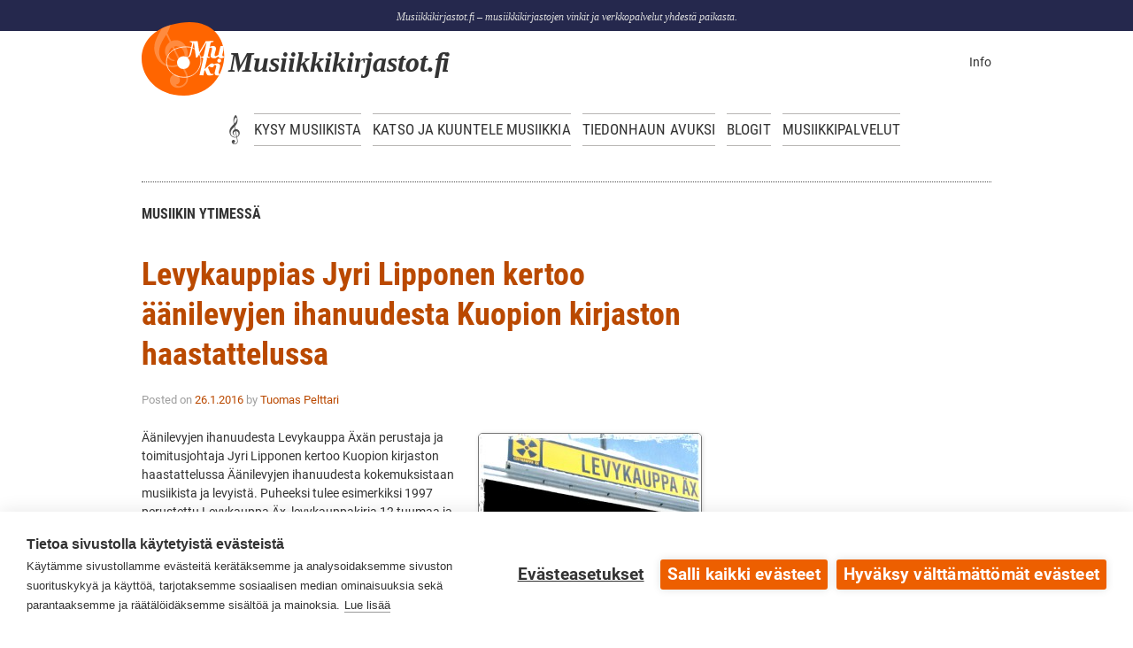

--- FILE ---
content_type: text/html; charset=UTF-8
request_url: https://www.musiikkikirjastot.fi/tag/12-tuumaa/
body_size: 9750
content:
<!doctype html>
<!--[if lt IE 7 ]> <html class="no-js ie6" lang="fi"> <![endif]-->
<!--[if IE 7 ]>    <html class="no-js ie7" lang="fi"> <![endif]-->
<!--[if IE 8 ]>    <html class="no-js ie8" lang="fi"> <![endif]-->
<!--[if (gte IE 9)|!(IE)]><!--> <html class="no-js" lang="fi"> <!--<![endif]-->
<head>
<meta charset="UTF-8" />
<link rel="shortcut icon" href="https://www.musiikkikirjastot.fi/app/themes/musabasaari/favicon.ico" />
<meta name="viewport" content="width=device-width, initial-scale=1.0"> 
<meta name="keywords" content="musiikki, musiikkikirjasto, musiikkikirjastot, Suomalaisten musiikkikirjastojen verkkopalvelut, musiikkiblogit, Kirjastot.fi" />
<title>12 tuumaa Archives - Musiikkikirjastot.fi – musiikkikirjastojen vinkit ja verkkopalvelut yhdestä paikastaMusiikkikirjastot.fi – musiikkikirjastojen vinkit ja verkkopalvelut yhdestä paikasta</title>
<link rel="profile" href="http://gmpg.org/xfn/11" />
<link rel="pingback" href="https://www.musiikkikirjastot.fi/xmlrpc.php" />
<link rel="image_src" href="//www.musiikkikirjastot.fi/app/themes/musabasaari/images/muki.jpg" />

<script defer data-domain="musiikkikirjastot.fi" type="text/plain" data-kifi-consent="analytics" data-src="https://plausible.io/js/script.js"></script>
        <script src="https://cdn.cookiehub.eu/c2/08c76f94.js"></script>
        <script src="https://gfx.kirjastot.fi/kifi/consent/cookiehub.js"></script>
        <script src="https://gfx.kirjastot.fi/kifi/consent/csp-detect-blocked.js"></script>
        <meta name='robots' content='index, follow, max-image-preview:large, max-snippet:-1, max-video-preview:-1' />
	<style>img:is([sizes="auto" i], [sizes^="auto," i]) { contain-intrinsic-size: 3000px 1500px }</style>
	
	<!-- This site is optimized with the Yoast SEO plugin v24.0 - https://yoast.com/wordpress/plugins/seo/ -->
	<link rel="canonical" href="https://www.musiikkikirjastot.fi/tag/12-tuumaa/" />
	<meta property="og:locale" content="fi_FI" />
	<meta property="og:type" content="article" />
	<meta property="og:title" content="12 tuumaa Archives - Musiikkikirjastot.fi – musiikkikirjastojen vinkit ja verkkopalvelut yhdestä paikasta" />
	<meta property="og:url" content="https://www.musiikkikirjastot.fi/tag/12-tuumaa/" />
	<meta property="og:site_name" content="Musiikkikirjastot.fi – musiikkikirjastojen vinkit ja verkkopalvelut yhdestä paikasta" />
	<meta name="twitter:card" content="summary_large_image" />
	<meta name="twitter:site" content="@Musakirjastot" />
	<script type="application/ld+json" class="yoast-schema-graph">{"@context":"https://schema.org","@graph":[{"@type":"CollectionPage","@id":"https://www.musiikkikirjastot.fi/tag/12-tuumaa/","url":"https://www.musiikkikirjastot.fi/tag/12-tuumaa/","name":"12 tuumaa Archives - Musiikkikirjastot.fi – musiikkikirjastojen vinkit ja verkkopalvelut yhdestä paikasta","isPartOf":{"@id":"https://www.musiikkikirjastot.fi/#website"},"primaryImageOfPage":{"@id":"https://www.musiikkikirjastot.fi/tag/12-tuumaa/#primaryimage"},"image":{"@id":"https://www.musiikkikirjastot.fi/tag/12-tuumaa/#primaryimage"},"thumbnailUrl":"https://www.musiikkikirjastot.fi/app/uploads/2016/01/KuopioLevykauppaAx2016.jpg","breadcrumb":{"@id":"https://www.musiikkikirjastot.fi/tag/12-tuumaa/#breadcrumb"},"inLanguage":"fi"},{"@type":"ImageObject","inLanguage":"fi","@id":"https://www.musiikkikirjastot.fi/tag/12-tuumaa/#primaryimage","url":"https://www.musiikkikirjastot.fi/app/uploads/2016/01/KuopioLevykauppaAx2016.jpg","contentUrl":"https://www.musiikkikirjastot.fi/app/uploads/2016/01/KuopioLevykauppaAx2016.jpg","width":450,"height":477},{"@type":"BreadcrumbList","@id":"https://www.musiikkikirjastot.fi/tag/12-tuumaa/#breadcrumb","itemListElement":[{"@type":"ListItem","position":1,"name":"Home","item":"https://www.musiikkikirjastot.fi/"},{"@type":"ListItem","position":2,"name":"12 tuumaa"}]},{"@type":"WebSite","@id":"https://www.musiikkikirjastot.fi/#website","url":"https://www.musiikkikirjastot.fi/","name":"Musiikkikirjastot.fi – musiikkikirjastojen vinkit ja verkkopalvelut yhdestä paikasta","description":"Musiikkikirjastot.fi – musiikkikirjastojen vinkit ja verkkopalvelut yhdestä paikasta.","publisher":{"@id":"https://www.musiikkikirjastot.fi/#organization"},"potentialAction":[{"@type":"SearchAction","target":{"@type":"EntryPoint","urlTemplate":"https://www.musiikkikirjastot.fi/?s={search_term_string}"},"query-input":{"@type":"PropertyValueSpecification","valueRequired":true,"valueName":"search_term_string"}}],"inLanguage":"fi"},{"@type":"Organization","@id":"https://www.musiikkikirjastot.fi/#organization","name":"Musiikkikirjastot.fi","url":"https://www.musiikkikirjastot.fi/","logo":{"@type":"ImageObject","inLanguage":"fi","@id":"https://www.musiikkikirjastot.fi/#/schema/logo/image/","url":"https://www.musiikkikirjastot.fi/app/uploads/2019/05/Muki-Kifi_logo.png","contentUrl":"https://www.musiikkikirjastot.fi/app/uploads/2019/05/Muki-Kifi_logo.png","width":400,"height":400,"caption":"Musiikkikirjastot.fi"},"image":{"@id":"https://www.musiikkikirjastot.fi/#/schema/logo/image/"},"sameAs":["https://www.facebook.com/musiikkikirjastot.fi/","https://x.com/Musakirjastot","https://www.instagram.com/musiikkikirjastot"]}]}</script>
	<!-- / Yoast SEO plugin. -->


<link rel="alternate" type="application/rss+xml" title="Musiikkikirjastot.fi – musiikkikirjastojen vinkit ja verkkopalvelut yhdestä paikasta &raquo; syöte" href="https://www.musiikkikirjastot.fi/feed/" />
<link rel="alternate" type="application/rss+xml" title="Musiikkikirjastot.fi – musiikkikirjastojen vinkit ja verkkopalvelut yhdestä paikasta &raquo; kommenttien syöte" href="https://www.musiikkikirjastot.fi/comments/feed/" />
<link rel="alternate" type="application/rss+xml" title="Musiikkikirjastot.fi – musiikkikirjastojen vinkit ja verkkopalvelut yhdestä paikasta &raquo; 12 tuumaa avainsanan RSS-syöte" href="https://www.musiikkikirjastot.fi/tag/12-tuumaa/feed/" />
<script type="text/javascript">
/* <![CDATA[ */
window._wpemojiSettings = {"baseUrl":"https:\/\/s.w.org\/images\/core\/emoji\/15.0.3\/72x72\/","ext":".png","svgUrl":"https:\/\/s.w.org\/images\/core\/emoji\/15.0.3\/svg\/","svgExt":".svg","source":{"concatemoji":"https:\/\/www.musiikkikirjastot.fi\/wp-includes\/js\/wp-emoji-release.min.js?ver=1b4d55e08f4921bce9a6e3513bad6e26"}};
/*! This file is auto-generated */
!function(i,n){var o,s,e;function c(e){try{var t={supportTests:e,timestamp:(new Date).valueOf()};sessionStorage.setItem(o,JSON.stringify(t))}catch(e){}}function p(e,t,n){e.clearRect(0,0,e.canvas.width,e.canvas.height),e.fillText(t,0,0);var t=new Uint32Array(e.getImageData(0,0,e.canvas.width,e.canvas.height).data),r=(e.clearRect(0,0,e.canvas.width,e.canvas.height),e.fillText(n,0,0),new Uint32Array(e.getImageData(0,0,e.canvas.width,e.canvas.height).data));return t.every(function(e,t){return e===r[t]})}function u(e,t,n){switch(t){case"flag":return n(e,"\ud83c\udff3\ufe0f\u200d\u26a7\ufe0f","\ud83c\udff3\ufe0f\u200b\u26a7\ufe0f")?!1:!n(e,"\ud83c\uddfa\ud83c\uddf3","\ud83c\uddfa\u200b\ud83c\uddf3")&&!n(e,"\ud83c\udff4\udb40\udc67\udb40\udc62\udb40\udc65\udb40\udc6e\udb40\udc67\udb40\udc7f","\ud83c\udff4\u200b\udb40\udc67\u200b\udb40\udc62\u200b\udb40\udc65\u200b\udb40\udc6e\u200b\udb40\udc67\u200b\udb40\udc7f");case"emoji":return!n(e,"\ud83d\udc26\u200d\u2b1b","\ud83d\udc26\u200b\u2b1b")}return!1}function f(e,t,n){var r="undefined"!=typeof WorkerGlobalScope&&self instanceof WorkerGlobalScope?new OffscreenCanvas(300,150):i.createElement("canvas"),a=r.getContext("2d",{willReadFrequently:!0}),o=(a.textBaseline="top",a.font="600 32px Arial",{});return e.forEach(function(e){o[e]=t(a,e,n)}),o}function t(e){var t=i.createElement("script");t.src=e,t.defer=!0,i.head.appendChild(t)}"undefined"!=typeof Promise&&(o="wpEmojiSettingsSupports",s=["flag","emoji"],n.supports={everything:!0,everythingExceptFlag:!0},e=new Promise(function(e){i.addEventListener("DOMContentLoaded",e,{once:!0})}),new Promise(function(t){var n=function(){try{var e=JSON.parse(sessionStorage.getItem(o));if("object"==typeof e&&"number"==typeof e.timestamp&&(new Date).valueOf()<e.timestamp+604800&&"object"==typeof e.supportTests)return e.supportTests}catch(e){}return null}();if(!n){if("undefined"!=typeof Worker&&"undefined"!=typeof OffscreenCanvas&&"undefined"!=typeof URL&&URL.createObjectURL&&"undefined"!=typeof Blob)try{var e="postMessage("+f.toString()+"("+[JSON.stringify(s),u.toString(),p.toString()].join(",")+"));",r=new Blob([e],{type:"text/javascript"}),a=new Worker(URL.createObjectURL(r),{name:"wpTestEmojiSupports"});return void(a.onmessage=function(e){c(n=e.data),a.terminate(),t(n)})}catch(e){}c(n=f(s,u,p))}t(n)}).then(function(e){for(var t in e)n.supports[t]=e[t],n.supports.everything=n.supports.everything&&n.supports[t],"flag"!==t&&(n.supports.everythingExceptFlag=n.supports.everythingExceptFlag&&n.supports[t]);n.supports.everythingExceptFlag=n.supports.everythingExceptFlag&&!n.supports.flag,n.DOMReady=!1,n.readyCallback=function(){n.DOMReady=!0}}).then(function(){return e}).then(function(){var e;n.supports.everything||(n.readyCallback(),(e=n.source||{}).concatemoji?t(e.concatemoji):e.wpemoji&&e.twemoji&&(t(e.twemoji),t(e.wpemoji)))}))}((window,document),window._wpemojiSettings);
/* ]]> */
</script>
<link rel='stylesheet' id='responsive-style-css' href='https://www.musiikkikirjastot.fi/app/themes/musabasaari/style.css?ver=1.7.9' type='text/css' media='all' />
<style id='wp-emoji-styles-inline-css' type='text/css'>

	img.wp-smiley, img.emoji {
		display: inline !important;
		border: none !important;
		box-shadow: none !important;
		height: 1em !important;
		width: 1em !important;
		margin: 0 0.07em !important;
		vertical-align: -0.1em !important;
		background: none !important;
		padding: 0 !important;
	}
</style>
<link rel='stylesheet' id='wp-block-library-css' href='https://www.musiikkikirjastot.fi/wp-includes/css/dist/block-library/style.min.css?ver=1b4d55e08f4921bce9a6e3513bad6e26' type='text/css' media='all' />
<style id='classic-theme-styles-inline-css' type='text/css'>
/*! This file is auto-generated */
.wp-block-button__link{color:#fff;background-color:#32373c;border-radius:9999px;box-shadow:none;text-decoration:none;padding:calc(.667em + 2px) calc(1.333em + 2px);font-size:1.125em}.wp-block-file__button{background:#32373c;color:#fff;text-decoration:none}
</style>
<style id='global-styles-inline-css' type='text/css'>
:root{--wp--preset--aspect-ratio--square: 1;--wp--preset--aspect-ratio--4-3: 4/3;--wp--preset--aspect-ratio--3-4: 3/4;--wp--preset--aspect-ratio--3-2: 3/2;--wp--preset--aspect-ratio--2-3: 2/3;--wp--preset--aspect-ratio--16-9: 16/9;--wp--preset--aspect-ratio--9-16: 9/16;--wp--preset--color--black: #000000;--wp--preset--color--cyan-bluish-gray: #abb8c3;--wp--preset--color--white: #ffffff;--wp--preset--color--pale-pink: #f78da7;--wp--preset--color--vivid-red: #cf2e2e;--wp--preset--color--luminous-vivid-orange: #ff6900;--wp--preset--color--luminous-vivid-amber: #fcb900;--wp--preset--color--light-green-cyan: #7bdcb5;--wp--preset--color--vivid-green-cyan: #00d084;--wp--preset--color--pale-cyan-blue: #8ed1fc;--wp--preset--color--vivid-cyan-blue: #0693e3;--wp--preset--color--vivid-purple: #9b51e0;--wp--preset--gradient--vivid-cyan-blue-to-vivid-purple: linear-gradient(135deg,rgba(6,147,227,1) 0%,rgb(155,81,224) 100%);--wp--preset--gradient--light-green-cyan-to-vivid-green-cyan: linear-gradient(135deg,rgb(122,220,180) 0%,rgb(0,208,130) 100%);--wp--preset--gradient--luminous-vivid-amber-to-luminous-vivid-orange: linear-gradient(135deg,rgba(252,185,0,1) 0%,rgba(255,105,0,1) 100%);--wp--preset--gradient--luminous-vivid-orange-to-vivid-red: linear-gradient(135deg,rgba(255,105,0,1) 0%,rgb(207,46,46) 100%);--wp--preset--gradient--very-light-gray-to-cyan-bluish-gray: linear-gradient(135deg,rgb(238,238,238) 0%,rgb(169,184,195) 100%);--wp--preset--gradient--cool-to-warm-spectrum: linear-gradient(135deg,rgb(74,234,220) 0%,rgb(151,120,209) 20%,rgb(207,42,186) 40%,rgb(238,44,130) 60%,rgb(251,105,98) 80%,rgb(254,248,76) 100%);--wp--preset--gradient--blush-light-purple: linear-gradient(135deg,rgb(255,206,236) 0%,rgb(152,150,240) 100%);--wp--preset--gradient--blush-bordeaux: linear-gradient(135deg,rgb(254,205,165) 0%,rgb(254,45,45) 50%,rgb(107,0,62) 100%);--wp--preset--gradient--luminous-dusk: linear-gradient(135deg,rgb(255,203,112) 0%,rgb(199,81,192) 50%,rgb(65,88,208) 100%);--wp--preset--gradient--pale-ocean: linear-gradient(135deg,rgb(255,245,203) 0%,rgb(182,227,212) 50%,rgb(51,167,181) 100%);--wp--preset--gradient--electric-grass: linear-gradient(135deg,rgb(202,248,128) 0%,rgb(113,206,126) 100%);--wp--preset--gradient--midnight: linear-gradient(135deg,rgb(2,3,129) 0%,rgb(40,116,252) 100%);--wp--preset--font-size--small: 13px;--wp--preset--font-size--medium: 20px;--wp--preset--font-size--large: 36px;--wp--preset--font-size--x-large: 42px;--wp--preset--spacing--20: 0.44rem;--wp--preset--spacing--30: 0.67rem;--wp--preset--spacing--40: 1rem;--wp--preset--spacing--50: 1.5rem;--wp--preset--spacing--60: 2.25rem;--wp--preset--spacing--70: 3.38rem;--wp--preset--spacing--80: 5.06rem;--wp--preset--shadow--natural: 6px 6px 9px rgba(0, 0, 0, 0.2);--wp--preset--shadow--deep: 12px 12px 50px rgba(0, 0, 0, 0.4);--wp--preset--shadow--sharp: 6px 6px 0px rgba(0, 0, 0, 0.2);--wp--preset--shadow--outlined: 6px 6px 0px -3px rgba(255, 255, 255, 1), 6px 6px rgba(0, 0, 0, 1);--wp--preset--shadow--crisp: 6px 6px 0px rgba(0, 0, 0, 1);}:where(.is-layout-flex){gap: 0.5em;}:where(.is-layout-grid){gap: 0.5em;}body .is-layout-flex{display: flex;}.is-layout-flex{flex-wrap: wrap;align-items: center;}.is-layout-flex > :is(*, div){margin: 0;}body .is-layout-grid{display: grid;}.is-layout-grid > :is(*, div){margin: 0;}:where(.wp-block-columns.is-layout-flex){gap: 2em;}:where(.wp-block-columns.is-layout-grid){gap: 2em;}:where(.wp-block-post-template.is-layout-flex){gap: 1.25em;}:where(.wp-block-post-template.is-layout-grid){gap: 1.25em;}.has-black-color{color: var(--wp--preset--color--black) !important;}.has-cyan-bluish-gray-color{color: var(--wp--preset--color--cyan-bluish-gray) !important;}.has-white-color{color: var(--wp--preset--color--white) !important;}.has-pale-pink-color{color: var(--wp--preset--color--pale-pink) !important;}.has-vivid-red-color{color: var(--wp--preset--color--vivid-red) !important;}.has-luminous-vivid-orange-color{color: var(--wp--preset--color--luminous-vivid-orange) !important;}.has-luminous-vivid-amber-color{color: var(--wp--preset--color--luminous-vivid-amber) !important;}.has-light-green-cyan-color{color: var(--wp--preset--color--light-green-cyan) !important;}.has-vivid-green-cyan-color{color: var(--wp--preset--color--vivid-green-cyan) !important;}.has-pale-cyan-blue-color{color: var(--wp--preset--color--pale-cyan-blue) !important;}.has-vivid-cyan-blue-color{color: var(--wp--preset--color--vivid-cyan-blue) !important;}.has-vivid-purple-color{color: var(--wp--preset--color--vivid-purple) !important;}.has-black-background-color{background-color: var(--wp--preset--color--black) !important;}.has-cyan-bluish-gray-background-color{background-color: var(--wp--preset--color--cyan-bluish-gray) !important;}.has-white-background-color{background-color: var(--wp--preset--color--white) !important;}.has-pale-pink-background-color{background-color: var(--wp--preset--color--pale-pink) !important;}.has-vivid-red-background-color{background-color: var(--wp--preset--color--vivid-red) !important;}.has-luminous-vivid-orange-background-color{background-color: var(--wp--preset--color--luminous-vivid-orange) !important;}.has-luminous-vivid-amber-background-color{background-color: var(--wp--preset--color--luminous-vivid-amber) !important;}.has-light-green-cyan-background-color{background-color: var(--wp--preset--color--light-green-cyan) !important;}.has-vivid-green-cyan-background-color{background-color: var(--wp--preset--color--vivid-green-cyan) !important;}.has-pale-cyan-blue-background-color{background-color: var(--wp--preset--color--pale-cyan-blue) !important;}.has-vivid-cyan-blue-background-color{background-color: var(--wp--preset--color--vivid-cyan-blue) !important;}.has-vivid-purple-background-color{background-color: var(--wp--preset--color--vivid-purple) !important;}.has-black-border-color{border-color: var(--wp--preset--color--black) !important;}.has-cyan-bluish-gray-border-color{border-color: var(--wp--preset--color--cyan-bluish-gray) !important;}.has-white-border-color{border-color: var(--wp--preset--color--white) !important;}.has-pale-pink-border-color{border-color: var(--wp--preset--color--pale-pink) !important;}.has-vivid-red-border-color{border-color: var(--wp--preset--color--vivid-red) !important;}.has-luminous-vivid-orange-border-color{border-color: var(--wp--preset--color--luminous-vivid-orange) !important;}.has-luminous-vivid-amber-border-color{border-color: var(--wp--preset--color--luminous-vivid-amber) !important;}.has-light-green-cyan-border-color{border-color: var(--wp--preset--color--light-green-cyan) !important;}.has-vivid-green-cyan-border-color{border-color: var(--wp--preset--color--vivid-green-cyan) !important;}.has-pale-cyan-blue-border-color{border-color: var(--wp--preset--color--pale-cyan-blue) !important;}.has-vivid-cyan-blue-border-color{border-color: var(--wp--preset--color--vivid-cyan-blue) !important;}.has-vivid-purple-border-color{border-color: var(--wp--preset--color--vivid-purple) !important;}.has-vivid-cyan-blue-to-vivid-purple-gradient-background{background: var(--wp--preset--gradient--vivid-cyan-blue-to-vivid-purple) !important;}.has-light-green-cyan-to-vivid-green-cyan-gradient-background{background: var(--wp--preset--gradient--light-green-cyan-to-vivid-green-cyan) !important;}.has-luminous-vivid-amber-to-luminous-vivid-orange-gradient-background{background: var(--wp--preset--gradient--luminous-vivid-amber-to-luminous-vivid-orange) !important;}.has-luminous-vivid-orange-to-vivid-red-gradient-background{background: var(--wp--preset--gradient--luminous-vivid-orange-to-vivid-red) !important;}.has-very-light-gray-to-cyan-bluish-gray-gradient-background{background: var(--wp--preset--gradient--very-light-gray-to-cyan-bluish-gray) !important;}.has-cool-to-warm-spectrum-gradient-background{background: var(--wp--preset--gradient--cool-to-warm-spectrum) !important;}.has-blush-light-purple-gradient-background{background: var(--wp--preset--gradient--blush-light-purple) !important;}.has-blush-bordeaux-gradient-background{background: var(--wp--preset--gradient--blush-bordeaux) !important;}.has-luminous-dusk-gradient-background{background: var(--wp--preset--gradient--luminous-dusk) !important;}.has-pale-ocean-gradient-background{background: var(--wp--preset--gradient--pale-ocean) !important;}.has-electric-grass-gradient-background{background: var(--wp--preset--gradient--electric-grass) !important;}.has-midnight-gradient-background{background: var(--wp--preset--gradient--midnight) !important;}.has-small-font-size{font-size: var(--wp--preset--font-size--small) !important;}.has-medium-font-size{font-size: var(--wp--preset--font-size--medium) !important;}.has-large-font-size{font-size: var(--wp--preset--font-size--large) !important;}.has-x-large-font-size{font-size: var(--wp--preset--font-size--x-large) !important;}
:where(.wp-block-post-template.is-layout-flex){gap: 1.25em;}:where(.wp-block-post-template.is-layout-grid){gap: 1.25em;}
:where(.wp-block-columns.is-layout-flex){gap: 2em;}:where(.wp-block-columns.is-layout-grid){gap: 2em;}
:root :where(.wp-block-pullquote){font-size: 1.5em;line-height: 1.6;}
</style>
<link rel='stylesheet' id='super-rss-reader-css' href='https://www.musiikkikirjastot.fi/app/plugins/super-rss-reader/public/css/style.min.css?ver=5.2' type='text/css' media='all' />
<script type="text/javascript" src="https://www.musiikkikirjastot.fi/wp-includes/js/jquery/jquery.min.js?ver=3.7.1" id="jquery-core-js"></script>
<script type="text/javascript" src="https://www.musiikkikirjastot.fi/wp-includes/js/jquery/jquery-migrate.min.js?ver=3.4.1" id="jquery-migrate-js"></script>
<script type="text/javascript" src="https://www.musiikkikirjastot.fi/app/plugins/super-rss-reader/public/js/jquery.easy-ticker.min.js?ver=5.2" id="jquery-easy-ticker-js"></script>
<script type="text/javascript" src="https://www.musiikkikirjastot.fi/app/plugins/super-rss-reader/public/js/script.min.js?ver=5.2" id="super-rss-reader-js"></script>
<script type="text/javascript" src="https://www.musiikkikirjastot.fi/app/themes/musabasaari/js/responsive-modernizr.js?ver=2.6.1" id="modernizr-js"></script>
<link rel="https://api.w.org/" href="https://www.musiikkikirjastot.fi/wp-json/" /><link rel="alternate" title="JSON" type="application/json" href="https://www.musiikkikirjastot.fi/wp-json/wp/v2/tags/568" /><link rel="EditURI" type="application/rsd+xml" title="RSD" href="https://www.musiikkikirjastot.fi/xmlrpc.php?rsd" />

<!-- Custom CSS Styles -->
<style type="text/css" media="screen">
#muki-widget .soliloquy-container {max-width:225px !important;}
</style>
<!-- We need this for debugging -->
<!-- Musabasaari 1.7.9.1 -->
<style type="text/css" id="custom-background-css">
body.custom-background { background-color: #ffffff; }
</style>
			<style type="text/css" id="wp-custom-css">
			.wp-block-separator {
  border: none !important;
  background: linear-gradient(to right, rgb(255, 255, 255), rgba(200, 200, 200, 0.75), rgb(255, 255, 255));
  background-size: 100% 2px;
  background-repeat: no-repeat;
  padding: 1rem 0;
  margin: 3rem 0 0 0 !important;
  height: 2px;
}
/*.wp-block-separator:has(+ h2) {
  margin: 3rem 0 0 0 !important;
}*/		</style>
		</head>

<body class="archive tag tag-12-tuumaa tag-568 custom-background">
<a href="#wrapper" class="sr-only focusable skip-link">
  Hyppää pääsisältöön
</a>
<div class="kifibanner">
  <div class="kifibanner-content">
    <div class="slogan">
      Musiikkikirjastot.fi – musiikkikirjastojen vinkit ja verkkopalvelut yhdestä paikasta.    </div>
  </div>
</div>
<header id="banner" role="banner">
  <div class="header-top-area">
    <div class="site-logo-and-desc">
      <a href="https://www.musiikkikirjastot.fi/index.php">
        <div class="site-logo"><img src="/app/themes/musabasaari/images/musiikkikirjastot-logo.svg" alt="" title=""/></div>
        <div class="site-title">Musiikkikirjastot.<span style="letter-spacing:-0.1em;">fi</span></div>
      </a>
    </div>
    <div class="addtl-nav">
      <a href="https://www.musiikkikirjastot.fi/info/">Info</a>
    </div>
  </div>
  <div class="header-bottom-area">
    <nav id="mbmenu" role="navigation" aria-label="Päävalikko">
            <div class="menu-container"><ul id="mukimenu" class="menu"><li id="menu-item-9789" class="menu-item menu-item-type-custom menu-item-object-custom menu-item-home menu-item-9789"><a href="https://www.musiikkikirjastot.fi/">Etusivu</a></li>
<li id="menu-item-9790" class="menu-item menu-item-type-post_type menu-item-object-page menu-item-9790"><a href="https://www.musiikkikirjastot.fi/kysy/">Kysy musiikista</a></li>
<li id="menu-item-9800" class="menu-item menu-item-type-post_type menu-item-object-page menu-item-9800" tabindex="0"><a href="https://www.musiikkikirjastot.fi/kuuntele-musiikkia/">Katso ja kuuntele musiikkia</a></li>
<li id="menu-item-9791" class="menu-item menu-item-type-post_type menu-item-object-page menu-item-9791" tabindex="0"><a href="https://www.musiikkikirjastot.fi/tiedonhaunavuksi/">Tiedonhaun avuksi</a></li>
<li id="menu-item-19523" class="menu-item menu-item-type-post_type menu-item-object-page menu-item-19523" tabindex="0"><a href="https://www.musiikkikirjastot.fi/blogit/">Blogit</a></li>
<li id="menu-item-9796" class="menu-item menu-item-type-post_type menu-item-object-page menu-item-9796" tabindex="0"><a href="https://www.musiikkikirjastot.fi/musiikkipalvelut/">Musiikkipalvelut</a></li>
</ul></div>    </nav>
    <script>
      (function() {
        var cx = '000213081121903472466:yn6swkl1fyy';
        var gcse = document.createElement('script');
        gcse.type = 'text/javascript';
        gcse.async = true;
        gcse.src = 'https://cse.google.com/cse.js?cx=' + cx;
        var s = document.getElementsByTagName('script')[0];
        s.parentNode.insertBefore(gcse, s);
      })();
    </script>
    <gcse:searchbox-only role="search"></gcse:searchbox-only>
  </div>
</header>
<main id="container" class="hfeed" role="main">


      <div id="wrapper" class="clearfix">
    
        <div id="content-archive" class="grid col-620">

        
        		        
		    <h6>
			    					Musiikin ytimessä							</h6>
                    
                
            <div id="post-16816" class="post-16816 post type-post status-publish format-standard has-post-thumbnail hentry category-yleinen tag-12-tuumaa tag-1001 tag-haastattelut tag-jyri-lipponen tag-kuopio tag-kuopion-kaupunginkirjasto tag-kuopion-musiikkikirjasto tag-laura-airaksinen tag-levykaupat tag-levykauppa-ax tag-liiketoiminta tag-lp-levyt tag-musiikkiala tag-musiikkikauppa tag-aanilevyjen-ihanuudesta">
                <h1 class="post-title"><a href="https://www.musiikkikirjastot.fi/levykauppias-jyri-lipponen-kertoo-aanilevyjen-ihanuudesta-kuopion-kirjaston-haastattelussa/" rel="bookmark" title="Pysyvä linkki sivulle Levykauppias Jyri Lipponen kertoo äänilevyjen ihanuudesta Kuopion kirjaston haastattelussa">Levykauppias Jyri Lipponen kertoo äänilevyjen ihanuudesta Kuopion kirjaston haastattelussa</a></h1>
                
                <div class="post-meta">
                <span class="meta-prep meta-prep-author posted">Posted on </span><a href="https://www.musiikkikirjastot.fi/levykauppias-jyri-lipponen-kertoo-aanilevyjen-ihanuudesta-kuopion-kirjaston-haastattelussa/" title="13.17" rel="bookmark"><span class="timestamp">26.1.2016</span></a><span class="byline"> by </span><span class="author vcard"><a class="url fn n" href="https://www.musiikkikirjastot.fi/author/tuomasp/" title="Näytä kaikki julkaisut henkilöltä Tuomas Pelttari">Tuomas Pelttari</a></span>                
				     
                </div><!-- end of .post-meta -->
                
                <div class="post-entry">
                                            <a href="https://www.musiikkikirjastot.fi/levykauppias-jyri-lipponen-kertoo-aanilevyjen-ihanuudesta-kuopion-kirjaston-haastattelussa/" title="Levykauppias Jyri Lipponen kertoo äänilevyjen ihanuudesta Kuopion kirjaston haastattelussa" >
                    <img width="251" height="266" src="https://www.musiikkikirjastot.fi/app/uploads/2016/01/KuopioLevykauppaAx2016-251x266.jpg" class="alignleft wp-post-image" alt="" decoding="async" fetchpriority="high" srcset="https://www.musiikkikirjastot.fi/app/uploads/2016/01/KuopioLevykauppaAx2016-251x266.jpg 251w, https://www.musiikkikirjastot.fi/app/uploads/2016/01/KuopioLevykauppaAx2016-312x331.jpg 312w, https://www.musiikkikirjastot.fi/app/uploads/2016/01/KuopioLevykauppaAx2016.jpg 450w" sizes="(max-width: 251px) 100vw, 251px" />                        </a>
                                        <p>Äänilevyjen ihanuudesta Levykauppa Äxän perustaja ja toimitusjohtaja Jyri Lipponen kertoo Kuopion kirjaston haastattelussa Äänilevyjen ihanuudesta kokemuksistaan musiikista ja levyistä. Puheeksi tulee esimerkiksi 1997 perustettu Levykauppa Äx, levykauppakirja 12 tuumaa ja vinyylin merkitys. Kuopion kirjaston musiikkisivulla julkaistun haastattelun on toimittanut Laura Airaksinen.<span class="ellipsis">&hellip;</span></p>
<div class="read-more"><a href="https://www.musiikkikirjastot.fi/levykauppias-jyri-lipponen-kertoo-aanilevyjen-ihanuudesta-kuopion-kirjaston-haastattelussa/">Lue lisää</a></div>
<p><!-- end of .read-more --></p>
                                    </div><!-- end of .post-entry -->
                
                <div class="post-data">
				    Merkitty: <a href="https://www.musiikkikirjastot.fi/tag/12-tuumaa/" rel="tag">12 tuumaa</a>, <a href="https://www.musiikkikirjastot.fi/tag/2016/" rel="tag">2016</a>, <a href="https://www.musiikkikirjastot.fi/tag/haastattelut/" rel="tag">haastattelut</a>, <a href="https://www.musiikkikirjastot.fi/tag/jyri-lipponen/" rel="tag">Jyri Lipponen</a>, <a href="https://www.musiikkikirjastot.fi/tag/kuopio/" rel="tag">Kuopio</a>, <a href="https://www.musiikkikirjastot.fi/tag/kuopion-kaupunginkirjasto/" rel="tag">Kuopion kaupunginkirjasto</a>, <a href="https://www.musiikkikirjastot.fi/tag/kuopion-musiikkikirjasto/" rel="tag">Kuopion musiikkikirjasto</a>, <a href="https://www.musiikkikirjastot.fi/tag/laura-airaksinen/" rel="tag">Laura Airaksinen</a>, <a href="https://www.musiikkikirjastot.fi/tag/levykaupat/" rel="tag">levykaupat</a>, <a href="https://www.musiikkikirjastot.fi/tag/levykauppa-ax/" rel="tag">Levykauppa Äx</a>, <a href="https://www.musiikkikirjastot.fi/tag/liiketoiminta/" rel="tag">liiketoiminta</a>, <a href="https://www.musiikkikirjastot.fi/tag/lp-levyt/" rel="tag">LP-levyt</a>, <a href="https://www.musiikkikirjastot.fi/tag/musiikkiala/" rel="tag">musiikkiala</a>, <a href="https://www.musiikkikirjastot.fi/tag/musiikkikauppa/" rel="tag">musiikkikauppa</a>, <a href="https://www.musiikkikirjastot.fi/tag/aanilevyjen-ihanuudesta/" rel="tag">Äänilevyjen ihanuudesta</a><br /> 
					Julkaistu kohteessa <a href="https://www.musiikkikirjastot.fi/category/yleinen/">Musiikin ytimessä</a>                </div><!-- end of .post-data -->             

            <div class="post-edit"></div>             
            </div><!-- end of #post-16816 -->
            
                        
                
            <div id="post-15065" class="post-15065 post type-post status-publish format-standard has-post-thumbnail hentry category-yleinen tag-12-tuumaa tag-583 tag-219 tag-joni-ekman tag-juhani-koivisto tag-keskustelutilaisuudet tag-krista-kierikka tag-levykaupat tag-metso tag-metson-musiikkiosasto tag-milka-valtanen tag-musiikkikirjallisuus tag-suomi tag-tampere tag-tampereen-kaupunginkirjasto tag-tampereen-paakirjasto tag-tuukka-tuomasjukka">
                <h1 class="post-title"><a href="https://www.musiikkikirjastot.fi/levykauppakirjan-12-tuumaa-tekijoita-metson-musiikkiosastolla-9-12/" rel="bookmark" title="Pysyvä linkki sivulle Levykauppakirjan 12 tuumaa tekijöitä Metson musiikkiosastolla 9.12.">Levykauppakirjan 12 tuumaa tekijöitä Metson musiikkiosastolla 9.12.</a></h1>
                
                <div class="post-meta">
                <span class="meta-prep meta-prep-author posted">Posted on </span><a href="https://www.musiikkikirjastot.fi/levykauppakirjan-12-tuumaa-tekijoita-metson-musiikkiosastolla-9-12/" title="17.28" rel="bookmark"><span class="timestamp">7.12.2015</span></a><span class="byline"> by </span><span class="author vcard"><a class="url fn n" href="https://www.musiikkikirjastot.fi/author/tuomasp/" title="Näytä kaikki julkaisut henkilöltä Tuomas Pelttari">Tuomas Pelttari</a></span>                
				     
                </div><!-- end of .post-meta -->
                
                <div class="post-entry">
                                            <a href="https://www.musiikkikirjastot.fi/levykauppakirjan-12-tuumaa-tekijoita-metson-musiikkiosastolla-9-12/" title="Levykauppakirjan 12 tuumaa tekijöitä Metson musiikkiosastolla 9.12." >
                    <img width="188" height="266" src="https://www.musiikkikirjastot.fi/app/uploads/2015/12/Metso12tuumaa2015-188x266.jpg" class="alignleft wp-post-image" alt="Tarinoita suomalaisista levykaupoista. Kirja 12 tuumaa aiheena Metson musiikkiosaston keskustelussa keskiviikkona 9.12. klo 17." decoding="async" srcset="https://www.musiikkikirjastot.fi/app/uploads/2015/12/Metso12tuumaa2015-188x266.jpg 188w, https://www.musiikkikirjastot.fi/app/uploads/2015/12/Metso12tuumaa2015-248x350.jpg 248w, https://www.musiikkikirjastot.fi/app/uploads/2015/12/Metso12tuumaa2015.jpg 679w" sizes="(max-width: 188px) 100vw, 188px" />                        </a>
                                        <p>Tampereen pääkirjaston keskustelussa mukana Valtanen, Kierikka ja Tuomasjukka Kirja 12 tuumaa – tarinoita suomalaisista levykaupoista kertoo siitä, mistä levykauppayrittäjän toiminnassa on kyse. Intohimosta musiikkiin, levyihin ja ennen kaikkea hyvään asiakaspalveluun. Metson musiikkiosaston keskustelussa keskiviikkona 9. joulukuuta on paikalla kirjan tekijöitä. Heitä haastattelee Juhani<span class="ellipsis">&hellip;</span></p>
<div class="read-more"><a href="https://www.musiikkikirjastot.fi/levykauppakirjan-12-tuumaa-tekijoita-metson-musiikkiosastolla-9-12/">Lue lisää</a></div>
<p><!-- end of .read-more --></p>
                                    </div><!-- end of .post-entry -->
                
                <div class="post-data">
				    Merkitty: <a href="https://www.musiikkikirjastot.fi/tag/12-tuumaa/" rel="tag">12 tuumaa</a>, <a href="https://www.musiikkikirjastot.fi/tag/12/" rel="tag">12"</a>, <a href="https://www.musiikkikirjastot.fi/tag/2015/" rel="tag">2015</a>, <a href="https://www.musiikkikirjastot.fi/tag/joni-ekman/" rel="tag">Joni Ekman</a>, <a href="https://www.musiikkikirjastot.fi/tag/juhani-koivisto/" rel="tag">Juhani Koivisto</a>, <a href="https://www.musiikkikirjastot.fi/tag/keskustelutilaisuudet/" rel="tag">keskustelutilaisuudet</a>, <a href="https://www.musiikkikirjastot.fi/tag/krista-kierikka/" rel="tag">Krista Kierikka</a>, <a href="https://www.musiikkikirjastot.fi/tag/levykaupat/" rel="tag">levykaupat</a>, <a href="https://www.musiikkikirjastot.fi/tag/metso/" rel="tag">Metso</a>, <a href="https://www.musiikkikirjastot.fi/tag/metson-musiikkiosasto/" rel="tag">Metson musiikkiosasto</a>, <a href="https://www.musiikkikirjastot.fi/tag/milka-valtanen/" rel="tag">Milka Valtanen</a>, <a href="https://www.musiikkikirjastot.fi/tag/musiikkikirjallisuus/" rel="tag">musiikkikirjallisuus</a>, <a href="https://www.musiikkikirjastot.fi/tag/suomi/" rel="tag">Suomi</a>, <a href="https://www.musiikkikirjastot.fi/tag/tampere/" rel="tag">Tampere</a>, <a href="https://www.musiikkikirjastot.fi/tag/tampereen-kaupunginkirjasto/" rel="tag">Tampereen kaupunginkirjasto</a>, <a href="https://www.musiikkikirjastot.fi/tag/tampereen-paakirjasto/" rel="tag">Tampereen pääkirjasto</a>, <a href="https://www.musiikkikirjastot.fi/tag/tuukka-tuomasjukka/" rel="tag">Tuukka Tuomasjukka</a><br /> 
					Julkaistu kohteessa <a href="https://www.musiikkikirjastot.fi/category/yleinen/">Musiikin ytimessä</a>                </div><!-- end of .post-data -->             

            <div class="post-edit"></div>             
            </div><!-- end of #post-15065 -->
            
                        
                
            <div id="post-13254" class="post-13254 post type-post status-publish format-standard has-post-thumbnail hentry category-yleinen tag-12-tuumaa tag-583 tag-digelius tag-dis-n-dat tag-erkka-kettunen tag-eronen tag-fennica tag-fresh-garbage-records tag-haastattelut tag-historiikit tag-joukkorahoitus tag-juho-petteri-hanninen tag-jukka-nuutilainen tag-levykaupat tag-levykauppa-ax tag-levykauppojen-historia tag-levykauppojen-tulevaisuus tag-musiikkikirjallisuus tag-paneelikeskustelut tag-petri-mauranen tag-petri-pirtila tag-suomi tag-tunnelin-levy">
                <h1 class="post-title"><a href="https://www.musiikkikirjastot.fi/12-tuumaa-aiheena-kirjasto-10ssa-paneelikeskustelu-levykaupoista-11-9/" rel="bookmark" title="Pysyvä linkki sivulle 12 tuumaa aiheena Kirjasto 10:ssä – paneelikeskustelu levykaupoista 11.9.">12 tuumaa aiheena Kirjasto 10:ssä – paneelikeskustelu levykaupoista 11.9.</a></h1>
                
                <div class="post-meta">
                <span class="meta-prep meta-prep-author posted">Posted on </span><a href="https://www.musiikkikirjastot.fi/12-tuumaa-aiheena-kirjasto-10ssa-paneelikeskustelu-levykaupoista-11-9/" title="14.38" rel="bookmark"><span class="timestamp">11.9.2015</span></a><span class="byline"> by </span><span class="author vcard"><a class="url fn n" href="https://www.musiikkikirjastot.fi/author/tuomasp/" title="Näytä kaikki julkaisut henkilöltä Tuomas Pelttari">Tuomas Pelttari</a></span>                
				     
                </div><!-- end of .post-meta -->
                
                <div class="post-entry">
                                            <a href="https://www.musiikkikirjastot.fi/12-tuumaa-aiheena-kirjasto-10ssa-paneelikeskustelu-levykaupoista-11-9/" title="12 tuumaa aiheena Kirjasto 10:ssä – paneelikeskustelu levykaupoista 11.9." >
                    <img width="214" height="266" src="https://www.musiikkikirjastot.fi/app/uploads/2015/09/Kirjasto1012-tuumaa2-slide-214x266.jpg" class="alignleft wp-post-image" alt="" decoding="async" srcset="https://www.musiikkikirjastot.fi/app/uploads/2015/09/Kirjasto1012-tuumaa2-slide-214x266.jpg 214w, https://www.musiikkikirjastot.fi/app/uploads/2015/09/Kirjasto1012-tuumaa2-slide.jpg 262w" sizes="(max-width: 214px) 100vw, 214px" />                        </a>
                                        <p>Helsingin Kirjasto 10 ja 12 tuumaa – helsinkiläisten levykauppiaiden paneelikeskustelu alan näkymistä Kirjasto 10 tuo paneelikeskusteluun suomalaiset levykaupat. Syyskuun 11. klo 19–20 järjestettävässä tilaisuudessa perehdytään levykauppojen tilaan ja niiden historiaan. Keskustelun taustalla on loppuvuodesta joukkorahoituksen voimin julkaistava kirja 12 tuumaa, joka sisältää kertoo tarinoita<span class="ellipsis">&hellip;</span></p>
<div class="read-more"><a href="https://www.musiikkikirjastot.fi/12-tuumaa-aiheena-kirjasto-10ssa-paneelikeskustelu-levykaupoista-11-9/">Lue lisää</a></div>
<p><!-- end of .read-more --></p>
                                    </div><!-- end of .post-entry -->
                
                <div class="post-data">
				    Merkitty: <a href="https://www.musiikkikirjastot.fi/tag/12-tuumaa/" rel="tag">12 tuumaa</a>, <a href="https://www.musiikkikirjastot.fi/tag/12/" rel="tag">12"</a>, <a href="https://www.musiikkikirjastot.fi/tag/digelius/" rel="tag">Digelius</a>, <a href="https://www.musiikkikirjastot.fi/tag/dis-n-dat/" rel="tag">Dis 'n Dat</a>, <a href="https://www.musiikkikirjastot.fi/tag/erkka-kettunen/" rel="tag">Erkka Kettunen</a>, <a href="https://www.musiikkikirjastot.fi/tag/eronen/" rel="tag">Eronen</a>, <a href="https://www.musiikkikirjastot.fi/tag/fennica/" rel="tag">Fennica</a>, <a href="https://www.musiikkikirjastot.fi/tag/fresh-garbage-records/" rel="tag">Fresh Garbage Records</a>, <a href="https://www.musiikkikirjastot.fi/tag/haastattelut/" rel="tag">haastattelut</a>, <a href="https://www.musiikkikirjastot.fi/tag/historiikit/" rel="tag">historiikit</a>, <a href="https://www.musiikkikirjastot.fi/tag/joukkorahoitus/" rel="tag">joukkorahoitus</a>, <a href="https://www.musiikkikirjastot.fi/tag/juho-petteri-hanninen/" rel="tag">Juho Petteri Hänninen</a>, <a href="https://www.musiikkikirjastot.fi/tag/jukka-nuutilainen/" rel="tag">Jukka Nuutilainen</a>, <a href="https://www.musiikkikirjastot.fi/tag/levykaupat/" rel="tag">levykaupat</a>, <a href="https://www.musiikkikirjastot.fi/tag/levykauppa-ax/" rel="tag">Levykauppa Äx</a>, <a href="https://www.musiikkikirjastot.fi/tag/levykauppojen-historia/" rel="tag">levykauppojen historia</a>, <a href="https://www.musiikkikirjastot.fi/tag/levykauppojen-tulevaisuus/" rel="tag">levykauppojen tulevaisuus</a>, <a href="https://www.musiikkikirjastot.fi/tag/musiikkikirjallisuus/" rel="tag">musiikkikirjallisuus</a>, <a href="https://www.musiikkikirjastot.fi/tag/paneelikeskustelut/" rel="tag">paneelikeskustelut</a>, <a href="https://www.musiikkikirjastot.fi/tag/petri-mauranen/" rel="tag">Petri Mauranen</a>, <a href="https://www.musiikkikirjastot.fi/tag/petri-pirtila/" rel="tag">Petri Pirtilä</a>, <a href="https://www.musiikkikirjastot.fi/tag/suomi/" rel="tag">Suomi</a>, <a href="https://www.musiikkikirjastot.fi/tag/tunnelin-levy/" rel="tag">Tunnelin Levy</a><br /> 
					Julkaistu kohteessa <a href="https://www.musiikkikirjastot.fi/category/yleinen/">Musiikin ytimessä</a>                </div><!-- end of .post-data -->             

            <div class="post-edit"></div>             
            </div><!-- end of #post-13254 -->
            
                        
         
        
        
	      
      
        </div><!-- end of #content-archive -->
        
        <div id="widgets" class="grid col-300 fit">
                              
            <div id="block-3" class="widget-wrapper widget_block"><style> 
.alphabet-index {margin-bottom: .5rem !important; padding: .5rem .5rem 0 .5rem; border-top: 1px dotted white; list-style: none; text-align: center;}
.alphabet-index li {display: inline-block; list-style: none !important; background-image: none !important; padding-left: 0 !important;}
.alphabet-index a {margin: 0 .275rem; font-size: 1rem; padding: 0 !important; font-weight: 400 !important;}
.alphabet-index a:hover {border-bottom: none !important;}
body.page-id-84045 #content p {margin-top: .5rem !important; margin-bottom: .5rem !important;}
.link-button {
  display: block;
  text-align: center;
  background: #f2f2f2;
  padding: .5rem;
  font-size: 1.15rem;
  letter-spacing: 0.005rem;
}
.border-box {
  padding: 1rem;
  border: 1px solid #ddd;
  background-color: #f2f2f2;
}
.h3 {
  font-size: .75rem;
  font-weight: normal !important;
  letter-spacing: 0.075em;
  line-height: 1.5;
  margin-bottom: .5rem;
  text-transform: uppercase;
}
#___gcse_0 #gs_tti50 input {background-position: 50px center !important;}
@media screen and (min-width: 981px) { .mobile-only {display:none;} }
</style></div>
                </div><!-- end of #widgets -->
    </div><!-- end of #wrapper -->
    </main><!-- end of #container -->

<div id="footer" class="clearfix">

    <div id="footer-wrapper">
    
        <div class="grid col-940">
        
        <div class="grid col-540">
		         </div><!-- end of col-540 -->
         
         <div class="grid col-380 fit">
         <ul class="social-icons"></ul><!-- end of .social-icons -->         </div><!-- end of col-380 fit -->
         
         </div><!-- end of col-940 -->
                             
        <!--<div class="grid col-300 copyright">-->
             <!--<a href="http://www.kirjastot.fi" title="Kirjastot.fi">
                Kirjastot.fi
            </a>
        </div>--><!-- end of .copyright -->
        
       <!-- <div class="grid col-300 scroll-top"><a href="#scroll-top" title="vieritä ylös">↑</a></div>-->
        
        <!--<div class="grid col-300 fit powered">
            <a href="http://themeid.com/responsive-theme/" title="Responsive Theme">
                    Responsive Theme</a>
            mukana <a href="http://fi.wordpress.org/" title="WordPress">
                    WordPress</a>
        </div>--><!-- end .powered -->
        
    </div><!-- end #footer-wrapper -->
    
</div><!-- end #footer -->

<script type="text/javascript" src="https://www.musiikkikirjastot.fi/app/themes/musabasaari/js/jquery.min.js" id="jquery.min.js-js"></script>
<script type="text/javascript" src="https://www.musiikkikirjastot.fi/app/themes/musabasaari/js/tricks.js" id="tricks.js-js"></script>
<script type="text/javascript" src="https://www.musiikkikirjastot.fi/app/themes/musabasaari/js/responsive-scripts.js?ver=1.2.2" id="responsive-scripts-js"></script>
<script type="text/javascript" src="https://www.musiikkikirjastot.fi/app/themes/musabasaari/js/responsive-plugins.js?ver=1.1.1" id="responsive-plugins-js"></script>
<footer id="siteFooter">
  <div class="width-container footer-cols">
    <div class="footer-first">
      <p>Musiikkikirjastot.fi kerää yhteen suomalaisten musiikkikirjastojen tarjoamia verkkopalveluita.</p>
    </div>
    <div class="footer-second">
      <nav id="footer-navigation">
        <div class="menu-footer-navi-container">
          <ul id="menu-footer-navi" class="footer-menu">
            <li class="additional-menu-item"><a href="https://www.kirjastot.fi/palaute">Palaute</a></li>
            <li class="additional-menu-item"><a href="/saavutettavuusseloste">Saavutettavuusseloste</a></li>
            <li class="additional-menu-item"><a href="/seuraa-syotteita">Seuraa syötteitä</a></li>
            <li class="additional-menu-item"><a href="#" class="ch2-open-settings-btn" role="button">Evästeasetukset</a></li>
          </ul>
        </div>
      </nav>
      <div class="somelinks">
        <div class="some-label">
          <small>Seuraa meitä:</small>
        </div>
        <div class="some-items">
          <span><a href="https://www.facebook.com/musiikkikirjastot.fi"><img alt="Musiikkikirjastot.fi Facebookissa."
            src="/app/themes/musabasaari/images/some/fb-icon.svg" style="height: 32px; width: auto;"/></a></span>
          <span><a href="https://www.instagram.com/musiikkikirjastot"><img alt="Musiikkikirjastot.fi Instagramissa."
            src="/app/themes/musabasaari/images/some/ig-icon.svg" style="height: 30px; width: auto;"/></a></span>
          <span><a href="https://www.threads.net/@musiikkikirjastot"><img alt="Musiikkikirjastot.fi Threadsissa."
            src="/app/themes/musabasaari/images/some/th-icon.svg" style="height: 32px; width: auto;"/></a></span>
        </div>
      </div>
    </div>
  </div>
</footer>
<footer id="sharedFooter">
    <iframe scrolling="no" src="https://gfx.kirjastot.fi/kifi/footer/kifi-footer-fi.html" width="100%" frameborder="0"></iframe>
</footer>
</body>
</html>


--- FILE ---
content_type: image/svg+xml
request_url: https://www.musiikkikirjastot.fi/app/themes/musabasaari/images/some/fb-icon.svg
body_size: 381
content:
<?xml version="1.0" encoding="utf-8"?>
<!DOCTYPE svg PUBLIC "-//W3C//DTD SVG 1.1//EN" "http://www.w3.org/Graphics/SVG/1.1/DTD/svg11.dtd">
<svg version="1.1" id="Layer_1" xmlns="http://www.w3.org/2000/svg" xmlns:xlink="http://www.w3.org/1999/xlink" x="0px" y="0px"
	 width="32px" height="32px" viewBox="0 0 32 32" enable-background="new 0 0 32 32" xml:space="preserve">
<path d="M32,16c0-8.835-7.164-16-16-16C7.165,0,0,7.165,0,16c0,7.503,5.167,13.8,12.135,15.527V20.889h-3.3v-4.89h3.3v-2.107
	c0-5.445,2.465-7.971,7.811-7.971c1.013,0,2.763,0.199,3.479,0.397v4.432c-0.379-0.04-1.033-0.06-1.849-0.06
	c-2.624,0-3.638,0.994-3.638,3.578v1.728h5.227l-0.897,4.891h-4.329v10.996C25.861,30.927,32,24.181,32,16"/>
</svg>


--- FILE ---
content_type: application/javascript
request_url: https://www.musiikkikirjastot.fi/app/themes/musabasaari/js/tricks.js
body_size: 882
content:
jQuery(document).ready(function(){

//	if ($(window).width() > 480) {
		// Tasaa etusivun linkkikarusellin korkeudet
//		var tallest = 0;
		// loop through columns and find the tallest
//		$('.front-box-col #levyhyllyt .soliloquy-container').each(function(){
//			if ( $(this).outerHeight(true) > tallest )
//			tallest = $(this).outerHeight(true);
//		});
	
		// loop through columns and adjust height as necessary
//		$('.front-box-col .kysy-box .front-box').each(function(){
		// check if current column needs to be adjusted
		//if ( $(this).outerHeight(true) < tallest ) {
		   //set new height
//		  $(this).height( tallest );
		//}
//	  });
//	}


  // Hide Musiikin ytimessä slider from screen readers and provide them the slider content with a simple list of links
  $(function() {
    if ($("#mukiSlider").length) {
      $("#blogit > .rssimport").before("<ul id='#mukiSliderItems' class='sr-only'></ul>");
      $("#mukiSlider .soliloquy-container .soliloquy-item a").each(function() { 
         $("#blogit > ul").append("<li><a href='"+$(this).attr('title')+"'>"+$(this).attr('title')+"</a></li>");
      });
      $("#mukiSlider").attr("aria-hidden", "true");
    }
  });

  // Fix Google Custom Search accessibility bugs
  $(function() {
    // Needs to wait until the gsc markup is loaded
    var checkGscExist = setInterval(function() {
      if ($('.gsc-search-box').length) {
        $("input#gsc-i-id1").attr("placeholder","Haku");
        $("button.gsc-search-button").attr("aria-label","Hae");
        $(".gsc-option-menu-container").attr("aria-expanded","false");
        $(".gsc-option-menu-container").attr("aria-haspopup","true");
        if($(".gsc-selected-option").html() == 'Relevance') {$(".gsc-selected-option").html("Relevanssi");} else if ($(".gsc-selected-option").html() == 'Date') {$(".gsc-selected-option").html("Päiväys");}
        $(".gsc-option").each(function() {
          if($(this).html() == 'Relevance') {$(this).html("Relevanssi");} else if ($(this).html() == 'Date') {$(this).html("Päiväys");}
        });
        $(".gsc-selected-option-container").click(function() {
          $(".gsc-option-menu-container").attr("aria-expanded","true");
        });
        $(".gsc-option").click(function() {
          // Needs a little delay to wait gsc markup
          setTimeout(function() {
            if($(".gsc-selected-option").html() == 'Relevance') {$(".gsc-selected-option").html("Relevanssi");} else if ($(".gsc-selected-option").html() == 'Date') {$(".gsc-selected-option").html("Päiväys");}
            $(".gsc-option-menu-container").attr("aria-expanded","false");
          }, 50);
        });
        clearInterval(checkGscExist);
      }
    }, 100); // check every 100ms
  });


});